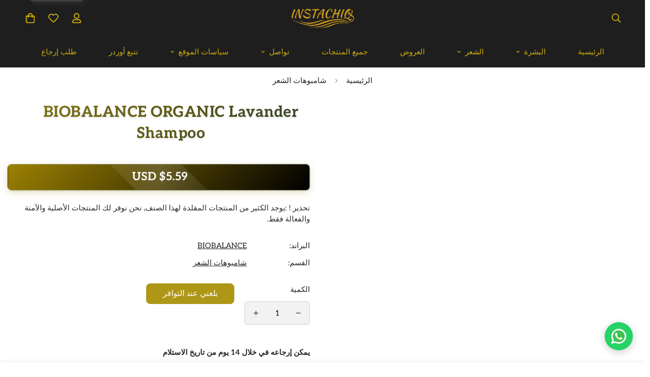

--- FILE ---
content_type: text/css
request_url: https://instachiq.com/cdn/shop/t/99/assets/rtl.css?v=49380653899054944431757869614
body_size: 2380
content:
[dir=rtl],[dir=rtl] .m\:text-left{text-align:right}[dir=rtl] .m\:text-center{text-align:center}[dir=rtl] .m\:text-right{text-align:left}@media (min-width: 640px){[dir=rtl] .sm\:m\:text-left{text-align:right}[dir=rtl] .sm\:m\:text-center{text-align:center}[dir=rtl] .sm\:m\:text-right{text-align:left}}@media (min-width: 768px){[dir=rtl] .md\:m\:text-left{text-align:right}[dir=rtl] .md\:m\:text-center{text-align:center}[dir=rtl] .md\:m\:text-right{text-align:left}}@media (min-width: 1024px){[dir=rtl] .lg\:m\:text-left{text-align:right}[dir=rtl] .lg\:m\:text-center{text-align:center}[dir=rtl] .lg\:m\:text-right{text-align:left}}@media (min-width: 1280px){[dir=rtl] .xl\:m\:text-left{text-align:right}[dir=rtl] .xl\:m\:text-center{text-align:center}[dir=rtl] .xl\:m\:text-right{text-align:left}}@media (min-width: 1536px){[dir=rtl] .xxl\:m\:text-left{text-align:right}[dir=rtl] .xxl\:m\:text-center{text-align:center}[dir=rtl] .xxl\:m\:text-right{text-align:left}}[dir=rtl] .text-left{text-align:right}[dir=rtl] .text-center{text-align:center}[dir=rtl] .text-right{text-align:left}[dir=rtl] .m-slider .m-slider-controls--absolute[class*=-left] .swiper-pagination{align-items:flex-end}[dir=rtl] .m-menu-badge:before{left:auto;right:0}[dir=rtl] .m-show-menu-column-divider .m-sub-menu__item--level-1:first-child{padding-right:0;border-right:none;padding-left:18px}[dir=rtl] .m-show-menu-column-divider .m-sub-menu__item--level-1{border-left:none;border-right:1px solid rgb(var(--color-border))}[dir=rtl] select{background-position-x:10px;padding-right:0;padding-left:25px}[dir=rtl] .form-field{padding:6px 12px}[dir=rtl] .rte[dir=rtl] .m-slider-controls__button svg,[dir=rtl] .swiper-button-control svg,[dir=rtl] .m-menu-mobile__toggle-button svg,[dir=rtl] .m-menu-mobile__back-button svg{transform:rotate(180deg)}[dir=rtl] .pswp .pswp__top-bar{flex-direction:row-reverse}[dir=rtl] .notification--error-message,[dir=rtl] .notification__text{margin-left:0;margin-right:12px}[dir=rtl] .m-button--scroll-top{left:16px;right:auto;bottom:86px}[dir=rtl] .m-select-custom--trigger-icon{padding-left:0;padding-right:8px}[dir=rtl] .m-select-custom--plain .m-select-custom--trigger .m-select-custom--trigger-icon{padding-left:0;padding-right:20px}[dir=rtl] .m-select-custom--options{right:0;left:auto}[dir=rtl] .m-slider-controls[class*=-bottom-left]{text-align:right}[dir=rtl] .m-slider-controls[class*=-bottom-center]{text-align:center}[dir=rtl] .m-slider-controls[class*=-bottom-right]{text-align:left}[dir=rtl] .m-slider-controls--absolute .m-slider-controls__button{left:auto;right:-80px}[dir=rtl] .m-slider-controls--absolute .m-slider-controls__button-next{right:auto;left:-80px}[dir=rtl] .m-slider-controls--full .m-slider-controls__button{left:auto;right:30px}[dir=rtl] .m-slider-controls--full .m-slider-controls__button-next{right:auto;left:30px}[dir=rtl] .m-tooltip--style-1.m-tooltip--left .m-tooltip__content{right:auto;left:calc(120% + 8px)}[dir=rtl] .m-tooltip--style-1.m-tooltip--right .m-tooltip__content{left:auto;right:calc(120% + 8px)}[dir=rtl] .m-tooltip--left .m-tooltip__content{right:auto;left:110%}[dir=rtl] .m-tooltip--left .m-tooltip__content:after{right:auto;left:-3px}[dir=rtl] .m-tooltip--left .m-tooltip__content:before{right:auto;left:100%}[dir=rtl] .m-tooltip--right .m-tooltip__content{left:auto;right:110%}[dir=rtl] .m-tooltip--right .m-tooltip__content:after{left:auto;right:-3px}[dir=rtl] .m-tooltip--right .m-tooltip__content:before{left:auto;right:100%}[dir=rtl] .m-tooltip:hover.m-tooltip--style-1.m-tooltip--left .m-tooltip__content{right:auto;left:calc(100% + 8px)}[dir=rtl] .m-tooltip:hover.m-tooltip--style-1.m-tooltip--right .m-tooltip__content{left:auto;right:calc(100% + 8px)}[dir=rtl] .m-tooltip:hover.m-tooltip--left .m-tooltip__content{right:auto;left:calc(100% + 8px)}[dir=rtl] .m-tooltip:hover.m-tooltip--right .m-tooltip__content{left:auto;right:calc(100% + 8px)}[dir=rtl] .m-topbar__link span{margin-left:0;margin-right:8px}[dir=rtl] .m-cart-count{right:auto;left:-5px}[dir=rtl] .m-mobile-sticky-bar--item .m-cart-count-bubble{right:auto;left:-18px}[dir=rtl] .m-wishlist-count,[dir=rtl] .m-compare-count{right:auto;left:-4px}[dir=rtl] .m-mobile-sticky-bar--wishlist .m-wishlist-count{right:auto;left:-18px}[dir=rtl] .m-search-form__label{padding-left:0;padding-right:12px}[dir=rtl] .m-search-form--spinner{right:auto;left:0}[dir=rtl] .m-search-form--clear{right:auto;left:32px}[dir=rtl] .m-search-form--button{right:auto;left:0}[dir=rtl] .m-search-popular--label,[dir=rtl] .m-search-popular--item{margin-right:0;margin-left:16px}[dir=rtl] .m-menu__arrow,[dir=rtl] .m-menu__sub-arrow{margin-left:0;margin-right:8px}[dir=rtl] .m-menu__sub-arrow{transform:rotate(180deg)}[dir=rtl] .m-menu__item--dropdown .m-mega-menu__column{transform:translate3d(-20px,0,0);left:auto;right:calc(100% + 16px)}[dir=rtl] .m-menu__item--dropdown .m-mega-menu__column:before{left:auto;right:-35px}[dir=rtl] .m-mega-menu__content{margin-left:0;margin-right:20px}[dir=rtl] .m-mega-article-card__content{padding-left:0;padding-right:20px}[dir=rtl] .m-mega-banner--inside .m-mega-banner__button{left:auto;right:24px}[dir=rtl] .m-menu__item--has-submenu .m-mega-blog-list{border-left:0;border-right:1px solid var(--color-border, #dedede)}[dir=rtl] .m-mega-product-list .m-slider-controls{margin-left:0;margin-right:-16px}[dir=rtl] .form-field--checkbox{padding-left:0;padding-right:32px}[dir=rtl] .form-field--checkbox__icon{left:auto;right:0}[dir=rtl] .form-field--input__icon{padding-left:0;padding-right:48px}[dir=rtl] .m-newsletter-form--minimal .m-newsletter-form__input.form-field--input__icon{padding-left:0;padding-right:30px}[dir=rtl] .m-newsletter-form--minimal .m-newsletter-form__input{padding-left:12px;padding-right:0}[dir=rtl] .m-newsletter-form--minimal .m-newsletter-form__icon{left:auto;right:0;padding-right:0;padding-left:5px}[dir=rtl] .m-newsletter-form--bordered .m-newsletter-form__input{border-right-width:1px;border-left-width:0;border-top-right-radius:var(--input-rounded, 4px);border-bottom-right-radius:var(--input-rounded, 4px);border-top-left-radius:0;border-bottom-left-radius:0}[dir=rtl] .m-newsletter-form--bordered .m-newsletter-form__button{border-top-left-radius:var(--input-rounded, 4px);border-bottom-left-radius:var(--input-rounded, 4px);border-top-right-radius:0;border-bottom-right-radius:0}[dir=rtl] .m-newsletter-form--bordered .m-newsletter-form__button--icon{border-right-width:0;border-left-width:1px}[dir=rtl] .m-newsletter-form__icon{left:auto;right:0}[dir=rtl] .m-newsletter-form__button svg{transform:rotate(180deg)}[dir=rtl] .m-modal--close{right:auto;left:6px}[dir=rtl] .m-drawer__close,[dir=rtl] .m-cart-drawer__close{right:auto;left:5px}[dir=rtl] .m-drawer__content{transform:translate3d(calc(var(--m-translate-x, 100%) * -1),0,0);margin-left:unset;margin-right:auto;position:relative}[dir=rtl] .m-cart-drawer__inner{transform:translate3d(calc(var(--translate-x, 100%) * -1),0,0);margin-left:unset;margin-right:auto;position:relative}[dir=rtl] .m-menu-drawer__wrapper{left:auto;right:0;transform:translate(100%)}[dir=rtl] .m-menu-mobile__back-button span{margin-left:0;margin-right:12px}[dir=rtl] .m-megamenu-mobile{left:auto;right:0;transform:translate(-100%)}[dir=rtl] .m-menu-mobile .m-mega-banner--inside .m-mega-banner__button{left:auto;right:20px}[dir=rtl] .m-cart-item__info{padding-left:0;padding-right:24px}[dir=rtl] .m-cart-addon__title svg{margin-right:0;margin-left:10px}[dir=rtl] .m-cart-addon__header button:after{right:auto;left:0}[dir=rtl] .m-gift-wrapping--text{padding-left:0;padding-right:30px}[dir=rtl] .m-gift-wrapping--icon,[dir=rtl] .m-gift-wrapping--loading{left:auto;right:0}[dir=rtl] .m-cart-drawer-item .m-cart-item__remove{margin-left:0;margin-right:8px}[dir=rtl] .m-megamenu-mobile .m-mixed-layout--mobile-scroll{padding-left:0;padding-right:15px}[dir=rtl] .m-sharing-social label{margin-right:0;margin-left:20px}[dir=rtl] .m-sharing-social a+a{margin-left:0;margin-right:16px}[dir=rtl] .m-article-tags__heading{margin-right:0;margin-left:18px}[dir=rtl] .m-article__footer>*:first-child{text-align:right}[dir=rtl] .m-article-navigation--full .m-article-navigation__prev:after{right:auto;left:calc(var(--m-nav-gap)/-2)}[dir=rtl] .m-article-navigation__next svg,[dir=rtl] .m-article-navigation__prev svg{transform:rotate(180deg)}[dir=rtl] .m-comment__date{margin-left:0;margin-right:12px}[dir=rtl] .m-account__navigation{padding-right:0;padding-left:15px;border-right:0;border-left:1px solid var(--color-border, #dedede)}[dir=rtl] .m-account__content{padding-left:0;padding-right:100px}[dir=rtl] .m-account .m-customer__edit-btn{margin-right:0;margin-left:20px}[dir=rtl] .m-account .m-customer__cancel-edit-btn,[dir=rtl] .m-account .m-customer__cancel-add-btn{margin-left:0;margin-right:20px}[dir=rtl] .m-search--form-button{right:auto;left:0}[dir=rtl] .m-search-result .m-search-item-page--badge{left:auto;right:12px}[dir=rtl] .m-compare-card .m-product-status{margin-left:0;margin-right:4px}[dir=rtl] .m-product-card__action--top{right:auto;left:20px;transform:translate3d(-150%,0,0)}[dir=rtl] .m-product-card__tags{left:auto;right:18px}[dir=rtl] .m-product-card__reviews .spr-starrating{margin-right:0;margin-left:3px}[dir=rtl] .m-product-card--style-2 .m-product-card__media .m-product-card__action>*{border-right:0;border-left:1px solid rgb(var(--color-border))}[dir=rtl] .m-product-card--style-2 .m-product-card__media .m-product-card__action>*:first-child{border-radius:0 5px 5px 0}[dir=rtl] .m-product-card--style-2 .m-product-card__media .m-product-card__action>*:last-child{border-left:0;border-radius:5px 0 0 5px}[dir=rtl] .m-product-card--style-3 .m-product-card__action--top{right:auto;left:15px}[dir=rtl] .m-product-card--style-5.m-product-card--enable-wishlist .m-product-card__info{padding-right:0;padding-left:48px}[dir=rtl] .m-product-card--style-5 .m-product-card__info .m-product-card__action{right:auto;left:0}[dir=rtl] .m-cols-1 .m-product-card__content{text-align:right!important}[dir=rtl] .m-facets .m-facet--checkbox>svg{margin-right:0;margin-left:12px}[dir=rtl] .m-facets .m-facet--checkbox .icon-checkmark{left:auto;right:3px}[dir=rtl] .m-facets .m-facet--checkbox input[type=checkbox]{left:0;right:8px}[dir=rtl] .m-facets .m-facet--product-count{margin-left:0;margin-right:4px}[dir=rtl] .m-facets-price--field-currency{left:auto;right:12px}[dir=rtl] .m-toolbar--column-switcher{padding-left:0;padding-right:16px}[dir=rtl] .m-facets-price--range:last-child{left:auto;right:0}[dir=rtl] .m-facets-price--ranges{background:linear-gradient(to left,var(--color-bar) var(--from),var(--color) var(--from),var(--color) var(--to),var(--color-bar) var(--to))}[dir=rtl] .m-active-facets--item{margin-right:0;margin-left:16px}[dir=rtl] .m-active-facets--remove-icon{margin-right:0;margin-left:8px}[dir=rtl] .m-filter--swatches .m-facet--item{margin-right:0;margin-left:12px}[dir=rtl] .m-sortby-mobile--close{right:auto;left:0}[dir=rtl] .m-sidebar--open{margin-right:0;margin-left:16px}[dir=rtl] .m-sidebar--open>span,[dir=rtl] .m-collection-toolbar .m-sortby--open>span{margin-right:0;margin-left:8px}[dir=rtl] .m-sidebar--close{right:auto;left:16px}[dir=rtl] .m-sidebar--content{--m-translate-x-rtl: calc(var(--m-translate-x) * -1)}[dir=rtl] .m-sidebar--fixed .m-sidebar--content{transform:translate3d(var(--m-translate-x-rtl),0,0)}[dir=rtl] .m-product-option--dropdown select{padding:0 16px 0 40px}[dir=rtl] .m-product-tag--discounted span{margin-left:0;margin-right:5px}[dir=rtl] .main-product__block-rating .spr-badge-caption{margin-left:0;margin-right:8px}[dir=rtl] .spr-container .spr-summary-caption{text-align:right}[dir=rtl] .spr-form-review-rating a,[dir=rtl] .spr-form-review-rating a:hover{float:right}[dir=rtl] .m-product-media--slider .swiper-button-control{transform:translate3d(100%,0,0)}[dir=rtl] .m-product-media--slider .swiper-button-control.swiper-button-next{transform:translate3d(-100%,0,0)}[dir=rtl] .m-product-media--slider:hover .swiper-button-control{transform:none}[dir=rtl] .m-product-media--zoom-icon{right:auto;left:20px}[dir=rtl] .m-sticky-addtocart--addon{margin-left:0;margin-right:20px}[dir=rtl] .m-sticky-addtocart .m-tooltip.m-compare-button{margin-right:0;margin-left:10px}[dir=rtl] .m-sticky-addtocart--quantity{margin-right:0;margin-left:20px}[dir=rtl] .m-sticky-addtocart .m-product-option--dropdown-select{margin-right:0;margin-left:20px;padding-left:25px;padding-right:16px}[dir=rtl] .main-product__block .m-product-live-views .live-views-icon{margin-right:0;margin-left:8px}[dir=rtl] .m-product-media--layout-7 .main-product__block .m-product-wishlist{margin-left:0;margin-right:8px}[dir=rtl] .main-product__block .m-product-wishlist{right:auto;left:0}[dir=rtl] .main-product__block .m-product-meta--label{margin-right:0;margin-left:40px}[dir=rtl] .main-product__block .m-product-shipping--content{margin-left:0;margin-right:12px}[dir=rtl] .main-product__block .m-product-addon--item{margin-right:0;margin-left:30px}[dir=rtl] .main-product__block .m-product-addon--label{margin-left:0;margin-right:8px}[dir=rtl] .main-product__block-share-social>a{margin-right:0;margin-left:32px}[dir=rtl] .main-product__block-share-social>a span{margin-left:0;margin-right:8px}[dir=rtl] .m-complementary-products .m-slider-controls--absolute .m-slider-controls__button-next{right:auto;left:0}[dir=rtl] .m-complementary-products .m-slider-controls--absolute .m-slider-controls__button-prev{right:auto;left:46px}[dir=rtl] .m-complementary-products--collapsible .m-slider-controls:after{left:auto;right:0}[dir=rtl] .m-pickup-availability__preview{padding-right:0;padding-left:30px}[dir=rtl] .m-pickup-availability__preview svg{margin-right:0;margin-left:8px}[dir=rtl] .m-pickup-availability__item--time svg{margin-right:0;margin-left:8px}[dir=rtl] .m-slider .m-slider-controls__button{left:auto;right:0}[dir=rtl] .m-slider .m-slider-controls__button-next{right:auto;left:0!important}[dir=rtl] .m-flashsale-countdown:before{right:auto;left:100%;border-left:0;border-right:25px solid rgba(0,0,0,0)}[dir=rtl] .m-flashsale-countdown__box:after{right:auto;left:-5px}[dir=rtl] .m-icon-box--horizontal .m-icon-box__icon{margin-right:0;margin-left:12px}[dir=rtl] .m-collection-card--inside .m-button svg{transform:rotate(180deg)}[dir=rtl] [data-expanded=false] .m-collection-list__content{margin-left:0!important}[dir=rtl] .m-custom-content__block-product_bundles .product-bundles__item-variant{padding-right:0;padding-left:16px}[dir=rtl] .m-lookbook-slider__wrapper{padding-right:0;padding-left:var(--offset-x)}[dir=rtl] .m-scrolling-promotion--left .m-promotion--animated{animation-name:scrolling-left-rtl}[dir=rtl] .m-scrolling-promotion--right .m-promotion--animated{animation-name:scrolling-right-rtl}[dir=rtl] .m-featured-slider__col-left .m-slider-controls__button-prev{left:auto;right:0}[dir=rtl] .m-featured-slider__col-left .m-slider-controls__button-next{right:auto;left:0}[dir=rtl] .m-testimonials--layout-3 .m-testimonial__image{margin-right:0;margin-left:24px}[dir=rtl] .m-testimonials--layout-6 .m-testimonial__image{margin-left:0;margin-right:24px}[dir=rtl] .m-testimonials--layout-6 .m-testimonial__product .m-image{margin-right:0;margin-left:16px}[dir=rtl] .m-custom-content__block-product_bundles .product-bundles__item{padding-left:0;padding-right:36px}[dir=rtl] .m-custom-content__block-product_bundles .product-bundles__item-info{padding-left:0;padding-right:12px}[dir=rtl] .m-custom-content__block-product_bundles .product-bundles__item-index{left:auto;right:0}[dir=rtl] .m-custom-content__block-product_bundles .product-bundles__item-prices [data-compare-price]{margin-right:0;margin-left:4px}@media screen and (min-width: 640px){[dir=rtl] .m-cart-item__info.m-cart-drawer-item__info{padding-left:0;padding-right:16px}[dir=rtl] .m-icon-box--horizontal .m-icon-box__icon{margin-right:0;margin-left:20px}}@media screen and (min-width: 768px){[dir=rtl] .m-slider-controls--absolute[class*=-left] .swiper-pagination{left:auto;right:0}[dir=rtl] .m-slider-controls--absolute[class*=-right] .swiper-pagination{left:0;right:auto}[dir=rtl] .m-featured-slider__col-left .m-slider-controls__button-prev{left:auto;right:50px}[dir=rtl] .m-featured-slider__col-left .m-slider-controls__button-next{right:auto;left:50px}[dir=rtl] .m-featured-slider--image-left .m-slider-controls--absolute[class*=-left] .swiper-pagination{right:auto;left:0}[dir=rtl] .m-menu__item--has-submenu .m-mega-blog-list,[dir=rtl] .m-menu__item--has-submenu .m-mega-product-list{padding-left:0;padding-right:15px}[dir=rtl] .main-product__block .product-block-group--title{padding-right:0;padding-left:48px}[dir=rtl] .m-product-form--input{margin-right:0;margin-left:20px}[dir=rtl] .m-sticky-addtocart--title,[dir=rtl] .m-sticky-addtocart .m-product-dynamic-checkout{margin-left:0;margin-right:20px}[dir=rtl] .m-product-quickview--info{right:auto;left:0}[dir=rtl] .m-cols-1 .m-product-card__media{margin-right:0;margin-left:30px}[dir=rtl] .m-collection-list--grid .m-collection-list__controls--top{right:auto;left:0}[dir=rtl] [data-enable-slider=true] .m-collection-list__content{margin-right:0;margin-left:-150px}[dir=rtl] .m-favorite-product-slider__info{padding-left:0;padding-right:30px}[dir=rtl] .m-custom-content__block-product_bundles .product-bundles__item{padding-left:0;padding-right:48px}[dir=rtl] .m-custom-content__block-product_bundles .product-bundles__item-info{padding-left:0;padding-right:20px}[dir=rtl] .m-custom-content__block-product_bundles .product-bundles__item-details{padding-right:0;padding-left:12px}[dir=rtl] .m-testimonials--layout-1 .m-testimonials-el{margin-left:0;margin-right:-5%}}@media screen and (min-width: 1024px){[dir=rtl] .m-footer--middle .m-footer--block-bordered{border-right:0;border-left:1px solid rgb(var(--color-border))}[dir=rtl] .m-header .m-cart-icon-bubble{margin-right:0;margin-left:22px}[dir=rtl] .m-faqs-section__menu{padding-right:0;padding-left:60px}[dir=rtl] .m-product-media--layout-6 .m-product-media--slider__thumbnails{padding-right:0;padding-left:20px}}@media screen and (min-width: 1280px){[dir=rtl] .m-featured-slider__col-left .m-slider-controls__button-prev{left:auto;right:70px}[dir=rtl] .m-featured-slider__col-left .m-slider-controls__button-next{right:auto;left:70px}[dir=rtl] .m-contact-form__main,[dir=rtl] .m-faqs-section__menu{padding-right:0;padding-left:100px}[dir=rtl] .m-complementary-products .m-cols-1 .m-product-card .m-product-card__media{margin-right:0;margin-left:20px}[dir=rtl] .m-sidebar--leftColumn .m-sidebar--content{padding-right:0;padding-left:40px}[dir=rtl] .m-sidebar--rightColumn .m-sidebar--content{padding-left:0;padding-right:40px}[dir=rtl] .m-collection-list--left-side .m-section__header{padding-right:0;padding-left:40px}[dir=rtl] .m-favorite-product-slider__info{padding-left:0;padding-right:110px}}@media screen and (min-width: 1536px){[dir=rtl] .m-featured-slider__col-left .m-slider-controls__button-prev{left:auto;right:100px}[dir=rtl] .m-featured-slider__col-left .m-slider-controls__button-next{right:auto;left:100px}[dir=rtl] .m-menu__item--has-submenu .m-mega-blog-list{padding-left:0;padding-right:60px}[dir=rtl] .m-menu__item--has-submenu .m-mega-product-list{padding-left:0;padding-right:50px}[dir=rtl] .m-collection-list--left-side .m-section__header{padding-right:0;padding-left:80px}}@media screen and (max-width: 1279px){[dir=rtl] .m-account__content{padding-left:0;padding-right:60px}[dir=rtl] .m-sidebar--leftColumn .m-sidebar--content,[dir=rtl] .m-sidebar--rightColumn .m-sidebar--content{transform:translate3d(var(--m-translate-x-rtl),0,0)}}@media screen and (max-width: 1023px){[dir=rtl] .m-account__content{padding-left:0;padding-right:30px}}@media screen and (max-width: 767px){[dir=rtl] .m-mixed-layout--mobile-scroll{padding-left:0;padding-right:15px}[dir=rtl] .m-account__content{padding-left:0;padding-right:0}[dir=rtl] .responsive-table th,[dir=rtl] .responsive-table td{text-align:left}[dir=rtl] .responsive-table th:before,[dir=rtl] .responsive-table td:before{float:right;padding-right:0;padding-left:10px}[dir=rtl] .m-product-form--input label{margin-right:0;margin-left:20px}[dir=rtl] .m-sidebar--open{margin-right:0;margin-left:16px}}
/*# sourceMappingURL=/cdn/shop/t/99/assets/rtl.css.map?v=49380653899054944431757869614 */


--- FILE ---
content_type: text/javascript
request_url: https://instachiq.com/cdn/shop/t/99/assets/fast-gallery.js?v=46804910486270886621757869589
body_size: -28
content:
(function(){function init(container){if(!container)return;var track=container.querySelector(".fast-media-track"),slides=container.querySelectorAll(".fast-slide"),thumbs=container.querySelectorAll(".fast-media-thumb");if(!slides.length)return;var prevBtn=container.querySelector(".fast-media-prev"),nextBtn=container.querySelector(".fast-media-next");function switchTo(button){container.querySelectorAll(".fast-media-thumb.is-active").forEach(function(el){el.classList.remove("is-active")}),button.classList.add("is-active");var idx=parseInt(button.getAttribute("data-media-index"),10)||0,target=slides[idx];target&&target.scrollIntoView({behavior:"smooth",inline:"center"})}thumbs.forEach(function(btn){btn.addEventListener("click",function(){switchTo(btn)}),btn.addEventListener("keydown",function(e){(e.key==="Enter"||e.key===" ")&&(e.preventDefault(),switchTo(btn))})});function getActiveIndex(){var active=container.querySelector(".fast-media-thumb.is-active");return active&&parseInt(active.getAttribute("data-media-index"),10)||0}function go(delta){var idx=getActiveIndex(),next=idx+delta;next<0&&(next=thumbs.length-1),next>=thumbs.length&&(next=0),thumbs[next]&&switchTo(thumbs[next])}prevBtn&&prevBtn.addEventListener("click",function(){go(-1)}),nextBtn&&nextBtn.addEventListener("click",function(){go(1)});var ticking=!1;function onScroll(){ticking||(ticking=!0,requestAnimationFrame(function(){var viewCenter=track.scrollLeft+track.clientWidth/2,activeIdx=0,minDist=1/0;slides.forEach(function(slide,i){var center=slide.offsetLeft+slide.clientWidth/2,dist=Math.abs(center-viewCenter);dist<minDist&&(minDist=dist,activeIdx=i)}),container.querySelectorAll(".fast-media-thumb.is-active").forEach(function(el){el.classList.remove("is-active")}),thumbs[activeIdx]&&thumbs[activeIdx].classList.add("is-active"),ticking=!1}))}track&&track.addEventListener("scroll",onScroll,{passive:!0})}document.addEventListener("DOMContentLoaded",function(){document.querySelectorAll(".fast-media-gallery").forEach(init)})})();
//# sourceMappingURL=/cdn/shop/t/99/assets/fast-gallery.js.map?v=46804910486270886621757869589


--- FILE ---
content_type: text/javascript; charset=utf-8
request_url: https://instachiq.com/products/biobalance-organic-lavander-shampoo.js
body_size: 474
content:
{"id":7221576302789,"title":"BIOBALANCE ORGANIC Lavander  Shampoo","handle":"biobalance-organic-lavander-shampoo","description":"\u003cp\u003eشامبو يدعم نمو لشعر أطول وأقوى وأكثر صحة  ، وإعطاء المزيد من القوة للشعر\u003c\/p\u003e","published_at":"2022-08-04T14:42:30+02:00","created_at":"2022-08-04T14:42:30+02:00","vendor":"BIOBALANCE","type":"","tags":[],"price":26500,"price_min":26500,"price_max":26500,"available":false,"price_varies":false,"compare_at_price":null,"compare_at_price_min":0,"compare_at_price_max":0,"compare_at_price_varies":false,"variants":[{"id":41571638116549,"title":"Default Title","option1":"Default Title","option2":null,"option3":null,"sku":"8020","requires_shipping":true,"taxable":true,"featured_image":null,"available":false,"name":"BIOBALANCE ORGANIC Lavander  Shampoo","public_title":null,"options":["Default Title"],"price":26500,"weight":0,"compare_at_price":null,"inventory_management":"shopify","barcode":"8697711700156","requires_selling_plan":false,"selling_plan_allocations":[]}],"images":["\/\/cdn.shopify.com\/s\/files\/1\/0582\/9879\/4181\/products\/lavendershampoo_1024x1024_2x_cfdf7b24-6976-48ab-a48c-8519aa8de12b.jpg?v=1659628379"],"featured_image":"\/\/cdn.shopify.com\/s\/files\/1\/0582\/9879\/4181\/products\/lavendershampoo_1024x1024_2x_cfdf7b24-6976-48ab-a48c-8519aa8de12b.jpg?v=1659628379","options":[{"name":"Title","position":1,"values":["Default Title"]}],"url":"\/products\/biobalance-organic-lavander-shampoo","media":[{"alt":"BIOBALANCE ORGANIC Lavander Shampoo","id":23993653854405,"position":1,"preview_image":{"aspect_ratio":1.0,"height":1181,"width":1181,"src":"https:\/\/cdn.shopify.com\/s\/files\/1\/0582\/9879\/4181\/products\/lavendershampoo_1024x1024_2x_cfdf7b24-6976-48ab-a48c-8519aa8de12b.jpg?v=1659628379"},"aspect_ratio":1.0,"height":1181,"media_type":"image","src":"https:\/\/cdn.shopify.com\/s\/files\/1\/0582\/9879\/4181\/products\/lavendershampoo_1024x1024_2x_cfdf7b24-6976-48ab-a48c-8519aa8de12b.jpg?v=1659628379","width":1181}],"requires_selling_plan":false,"selling_plan_groups":[]}

--- FILE ---
content_type: text/javascript
request_url: https://instachiq.com/cdn/shop/t/99/assets/product.js?v=124561700698530424611761244253
body_size: 955
content:
class Product{constructor(){this.acc=[],this.container=document.querySelector(".m-main-product"),MinimogTheme.CompareProduct&&MinimogTheme.CompareProduct.setCompareButtonsState(),MinimogTheme.Wishlist&&MinimogTheme.Wishlist.setWishlistButtonsState(),this.addRecentViewedProduct(),addEventDelegate({context:this.container,selector:(window.__minimog_review_selector||"")+".m-product-collapsible .jdgm-widget-actions-wrapper, .m-product-collapsible .spr-summary-actions-newreview",handler:e=>{const t=e.target.closest(".m-product-collapsible").dataset.index;setTimeout(()=>{this.acc[Number(t)].setContentHeight()},300)},capture:!0})}addRecentViewedProduct(){const e=getCookie("m-recent-viewed-products");let t=e?JSON.parse(e):[];t.indexOf(MinimogSettings.productHandle)===-1&&(t.unshift(MinimogSettings.productHandle),t=t.slice(0,20),setCookie("m-recent-viewed-products",JSON.stringify(t)))}}(function(){"use strict";const config={updateInterval:4e3,entranceDelay:200,exitDelay:150,animationDuration:800};function detectLanguage(){const htmlLang=document.documentElement.lang||"";if(htmlLang.toLowerCase().includes("ar"))return"ar";if(htmlLang.toLowerCase().includes("en"))return"en";if(window.Shopify&&window.Shopify.locale){if(window.Shopify.locale.toLowerCase().includes("ar"))return"ar";if(window.Shopify.locale.toLowerCase().includes("en"))return"en"}return(document.documentElement.dir||document.body.dir||"").toLowerCase()==="rtl"?"ar":"en"}const phrasesData={ar:["\u0634\u062D\u0646 \u0633\u0631\u064A\u0639","\u062A\u063A\u0644\u064A\u0641 \u0623\u0646\u064A\u0642 \u0648\u0645\u062D\u0643\u0645","\u0643\u0645\u064A\u0627\u062A \u0645\u062D\u062F\u0648\u062F\u0629","\u062C\u0627\u0647\u0632 \u0644\u0644\u0634\u062D\u0646 \u0627\u0644\u0641\u0648\u0631\u064A","\u0636\u0645\u0627\u0646 \u062C\u0648\u062F\u0629 \u0627\u0644\u0645\u0646\u062A\u062C","\u0645\u0648\u062B\u0648\u0642 \u0622\u0644\u0627\u0641 \u0627\u0644\u0639\u0645\u0644\u0627\u0621","\u0645\u0646\u062A\u062C \u0645\u0648\u062B\u0648\u0642","\u062C\u0648\u062F\u0629 \u0645\u0636\u0645\u0648\u0646\u0629","\u0645\u0639\u062A\u0645\u062F \u0645\u0646 \u062E\u0628\u0631\u0627\u0621 \u0627\u0644\u062A\u062C\u0645\u064A\u0644","\u062A\u0642\u064A\u064A\u0645\u0627\u062A \u0639\u0627\u0644\u064A\u0629","\u0627\u0644\u0623\u0643\u062B\u0631 \u0645\u0628\u064A\u0639\u0627","\u0639\u0646\u0627\u064A\u0629 \u0641\u0627\u062E\u0631\u0629 \u0628\u0645\u0639\u0627\u064A\u064A\u0631 \u0639\u0627\u0644\u0645\u064A\u0629","\u0645\u0639\u062F\u0644 \u0625\u0639\u0627\u062F\u0629 \u0634\u0631\u0627\u0621 \u0645\u0631\u062A\u0641\u0639","\u0637\u0644\u0628 \u0645\u0631\u062A\u0641\u0639 \u062F\u0648\u0644\u064A\u064B\u0627","\u062A\u0631\u0646\u062F \u0641\u064A \u0627\u0644\u0639\u0646\u0627\u064A\u0629 \u0628\u0627\u0644\u0628\u0634\u0631\u0629","\u0627\u0633\u062A\u0628\u062F\u0627\u0644 \u0645\u062C\u0627\u0646\u064A","\u0645\u0631\u062A\u062C\u0639\u0627\u062A \u0633\u0647\u0644\u0629"],en:["Fast Shipping","Elegant & Secure Packaging","Limited Quantities","Ready for Immediate Shipping","Product Quality Guarantee","Trusted by Thousands","Trusted Product","Guaranteed Quality","Approved by Beauty Experts","High Ratings","Best Seller","Luxury Care with Global Standards","High Repurchase Rate","High International Demand","Trending in Skincare","Free Replacement","Easy Returns"]},currentLang=detectLanguage(),phrases=phrasesData[currentLang],animations=["fade-in","slide-in","bounce-in"],exitAnimations=["fade-out","slide-out","bounce-out"],phrasesWrapper=document.getElementById("phrasesWrapper");let usedPhrases=[];function shuffleArray(array){const newArray=[...array];for(let i=newArray.length-1;i>0;i--){const j=Math.floor(Math.random()*(i+1));[newArray[i],newArray[j]]=[newArray[j],newArray[i]]}return newArray}function getRandomPhrases(){usedPhrases.length>=phrases.length-2&&(usedPhrases=[]);const availablePhrases=phrases.filter(p=>!usedPhrases.includes(p)),selected=shuffleArray(availablePhrases).slice(0,3);return usedPhrases.push(...selected),selected}function getRandomAnimation(){return animations[Math.floor(Math.random()*animations.length)]}function getRandomExitAnimation(){return exitAnimations[Math.floor(Math.random()*exitAnimations.length)]}function createPhraseElement(text,animation,delay=0){const phraseBox=document.createElement("div");phraseBox.className="phrase-box";const phraseText=document.createElement("div");return phraseText.className="phrase-text",phraseText.textContent=text,phraseBox.appendChild(phraseText),setTimeout(()=>{phraseBox.classList.add(animation)},delay),phraseBox}function removePhrases(){return new Promise(resolve=>{const currentBoxes=phrasesWrapper.querySelectorAll(".phrase-box");if(currentBoxes.length===0){resolve();return}currentBoxes.forEach((box,index)=>{const exitAnim=getRandomExitAnimation();setTimeout(()=>{box.classList.add(exitAnim)},index*config.exitDelay)}),setTimeout(()=>{phrasesWrapper.innerHTML="",resolve()},config.animationDuration)})}async function updatePhrases(){await removePhrases(),getRandomPhrases().forEach((phrase,index)=>{const animation=getRandomAnimation(),phraseElement=createPhraseElement(phrase,animation,index*config.entranceDelay);phrasesWrapper.appendChild(phraseElement)})}updatePhrases(),setInterval(updatePhrases,config.updateInterval)})();
//# sourceMappingURL=/cdn/shop/t/99/assets/product.js.map?v=124561700698530424611761244253
